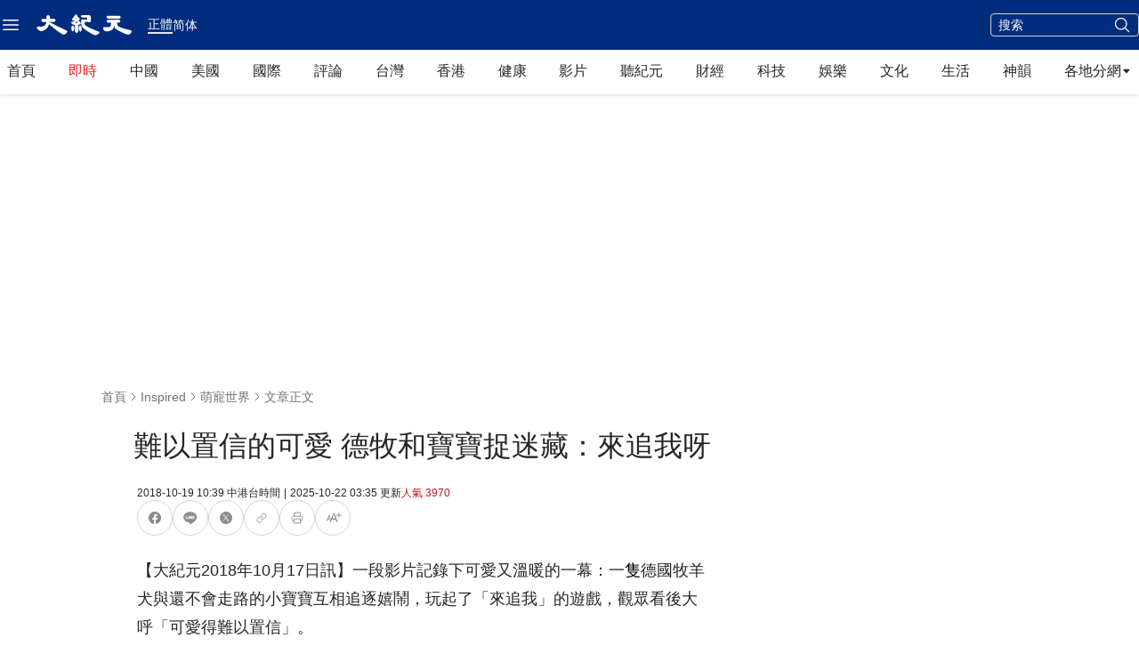

--- FILE ---
content_type: text/html; charset=utf-8
request_url: https://www.google.com/recaptcha/api2/aframe
body_size: 268
content:
<!DOCTYPE HTML><html><head><meta http-equiv="content-type" content="text/html; charset=UTF-8"></head><body><script nonce="oVL6CSzLTDgyeDPpC_Z-Tw">/** Anti-fraud and anti-abuse applications only. See google.com/recaptcha */ try{var clients={'sodar':'https://pagead2.googlesyndication.com/pagead/sodar?'};window.addEventListener("message",function(a){try{if(a.source===window.parent){var b=JSON.parse(a.data);var c=clients[b['id']];if(c){var d=document.createElement('img');d.src=c+b['params']+'&rc='+(localStorage.getItem("rc::a")?sessionStorage.getItem("rc::b"):"");window.document.body.appendChild(d);sessionStorage.setItem("rc::e",parseInt(sessionStorage.getItem("rc::e")||0)+1);localStorage.setItem("rc::h",'1769455432348');}}}catch(b){}});window.parent.postMessage("_grecaptcha_ready", "*");}catch(b){}</script></body></html>

--- FILE ---
content_type: text/plain
request_url: https://rtb.openx.net/openrtbb/prebidjs
body_size: -83
content:
{"id":"0b98d954-3ec3-4e07-8a3a-29943d8405b4","nbr":0}

--- FILE ---
content_type: text/plain
request_url: https://rtb.openx.net/openrtbb/prebidjs
body_size: -222
content:
{"id":"3c182473-6c14-4c66-9fee-62e54decca24","nbr":0}

--- FILE ---
content_type: text/plain
request_url: https://rtb.openx.net/openrtbb/prebidjs
body_size: -222
content:
{"id":"d86e0fbd-d97d-4f46-a96a-94af046ab5fa","nbr":0}

--- FILE ---
content_type: application/javascript
request_url: https://www.epochtimes.com/_next/static/chunks/4784-030d2247a92b4470.js
body_size: 14810
content:
"use strict";(self.webpackChunk_N_E=self.webpackChunk_N_E||[]).push([[4784],{24784:function(e,t,n){let r,o;n.d(t,{J:function(){return G}});var l=n(7653),u=n(87295),a=n(8840),i=n(91335),s=n(55281),c=n(85831),p=n(27345),d=n(26959),f=n(32586),v=n(56613),m=n(88909),P=n(36441),E=n(74277),b=n(6742),y=n(62308),S=n(62125),h=n(29094),g=n(65960),T=n(11513),M=n(70332),C=n(97831),O=((r=O||{})[r.Open=0]="Open",r[r.Closed=1]="Closed",r),N=((o=N||{})[o.TogglePopover=0]="TogglePopover",o[o.ClosePopover=1]="ClosePopover",o[o.SetButton=2]="SetButton",o[o.SetButtonId=3]="SetButtonId",o[o.SetPanel=4]="SetPanel",o[o.SetPanelId=5]="SetPanelId",o);let I={0:e=>{let t={...e,popoverState:(0,u.E)(e.popoverState,{0:1,1:0})};return 0===t.popoverState&&(t.__demoMode=!1),t},1:e=>1===e.popoverState?e:{...e,popoverState:1},2:(e,t)=>e.button===t.button?e:{...e,button:t.button},3:(e,t)=>e.buttonId===t.buttonId?e:{...e,buttonId:t.buttonId},4:(e,t)=>e.panel===t.panel?e:{...e,panel:t.panel},5:(e,t)=>e.panelId===t.panelId?e:{...e,panelId:t.panelId}},R=(0,l.createContext)(null);function w(e){let t=(0,l.useContext)(R);if(null===t){let t=Error("<".concat(e," /> is missing a parent <Popover /> component."));throw Error.captureStackTrace&&Error.captureStackTrace(t,w),t}return t}R.displayName="PopoverContext";let x=(0,l.createContext)(null);function k(e){let t=(0,l.useContext)(x);if(null===t){let t=Error("<".concat(e," /> is missing a parent <Popover /> component."));throw Error.captureStackTrace&&Error.captureStackTrace(t,k),t}return t}x.displayName="PopoverAPIContext";let F=(0,l.createContext)(null);function A(){return(0,l.useContext)(F)}F.displayName="PopoverGroupContext";let z=(0,l.createContext)(null);function B(e,t){return(0,u.E)(t.type,I,e,t)}z.displayName="PopoverPanelContext";let _=a.AN.RenderStrategy|a.AN.Static,D=a.AN.RenderStrategy|a.AN.Static,G=Object.assign((0,a.yV)(function(e,t){var n;let{__demoMode:r=!1,...o}=e,s=(0,l.useRef)(null),c=(0,i.T)(t,(0,i.h)(e=>{s.current=e})),p=(0,l.useRef)([]),v=(0,l.useReducer)(B,{__demoMode:r,popoverState:r?0:1,buttons:p,button:null,buttonId:null,panel:null,panelId:null,beforePanelSentinel:(0,l.createRef)(),afterPanelSentinel:(0,l.createRef)()}),[{popoverState:P,button:y,buttonId:h,panel:T,panelId:O,beforePanelSentinel:N,afterPanelSentinel:I},w]=v,k=(0,E.i)(null!=(n=s.current)?n:y),F=(0,l.useMemo)(()=>{if(!y||!T)return!1;for(let e of document.querySelectorAll("body > *"))if(Number(null==e?void 0:e.contains(y))^Number(null==e?void 0:e.contains(T)))return!0;let e=(0,d.GO)(),t=e.indexOf(y),n=(t+e.length-1)%e.length,r=(t+1)%e.length,o=e[n],l=e[r];return!T.contains(o)&&!T.contains(l)},[y,T]),_=(0,g.E)(h),D=(0,g.E)(O),G=(0,l.useMemo)(()=>({buttonId:_,panelId:D,close:()=>w({type:1})}),[_,D,w]),L=A(),H=null==L?void 0:L.registerPopover,j=(0,S.z)(()=>{var e;return null!=(e=null==L?void 0:L.isFocusWithinPopoverGroup())?e:(null==k?void 0:k.activeElement)&&((null==y?void 0:y.contains(k.activeElement))||(null==T?void 0:T.contains(k.activeElement)))});(0,l.useEffect)(()=>null==H?void 0:H(G),[H,G]);let[Y,V]=(0,C.k)(),Z=(0,M.v)({mainTreeNodeRef:null==L?void 0:L.mainTreeNodeRef,portals:Y,defaultContainers:[y,T]});(0,b.O)(null==k?void 0:k.defaultView,"focus",e=>{var t,n,r,o;e.target!==window&&e.target instanceof HTMLElement&&0===P&&(j()||y&&T&&(Z.contains(e.target)||null!=(n=null==(t=N.current)?void 0:t.contains)&&n.call(t,e.target)||null!=(o=null==(r=I.current)?void 0:r.contains)&&o.call(r,e.target)||w({type:1})))},!0),(0,m.O)(Z.resolveContainers,(e,t)=>{w({type:1}),(0,d.sP)(t,d.tJ.Loose)||(e.preventDefault(),null==y||y.focus())},0===P);let K=(0,S.z)(e=>{w({type:1});let t=e?e instanceof HTMLElement?e:"current"in e&&e.current instanceof HTMLElement?e.current:y:y;null==t||t.focus()}),J=(0,l.useMemo)(()=>({close:K,isPortalled:F}),[K,F]),q=(0,l.useMemo)(()=>({open:0===P,close:K}),[P,K]);return l.createElement(z.Provider,{value:null},l.createElement(R.Provider,{value:v},l.createElement(x.Provider,{value:J},l.createElement(f.up,{value:(0,u.E)(P,{0:f.ZM.Open,1:f.ZM.Closed})},l.createElement(V,null,(0,a.sY)({ourProps:{ref:c},theirProps:o,slot:q,defaultTag:"div",name:"Popover"}),l.createElement(Z.MainTreeNode,null))))))}),{Button:(0,a.yV)(function(e,t){let n=(0,s.M)(),{id:r="headlessui-popover-button-".concat(n),...o}=e,[f,m]=w("Popover.Button"),{isPortalled:P}=k("Popover.Button"),b=(0,l.useRef)(null),g="headlessui-focus-sentinel-".concat((0,s.M)()),T=A(),M=null==T?void 0:T.closeOthers,C=null!==(0,l.useContext)(z);(0,l.useEffect)(()=>{if(!C)return m({type:3,buttonId:r}),()=>{m({type:3,buttonId:null})}},[C,r,m]);let[O]=(0,l.useState)(()=>Symbol()),N=(0,i.T)(b,t,C?null:e=>{if(e)f.buttons.current.push(O);else{let e=f.buttons.current.indexOf(O);-1!==e&&f.buttons.current.splice(e,1)}f.buttons.current.length>1&&console.warn("You are already using a <Popover.Button /> but only 1 <Popover.Button /> is supported."),e&&m({type:2,button:e})}),I=(0,i.T)(b,t),R=(0,E.i)(b),x=(0,S.z)(e=>{var t,n,r;if(C){if(1===f.popoverState)return;switch(e.key){case c.R.Space:case c.R.Enter:e.preventDefault(),null==(n=(t=e.target).click)||n.call(t),m({type:1}),null==(r=f.button)||r.focus()}}else switch(e.key){case c.R.Space:case c.R.Enter:e.preventDefault(),e.stopPropagation(),1===f.popoverState&&(null==M||M(f.buttonId)),m({type:0});break;case c.R.Escape:if(0!==f.popoverState)return null==M?void 0:M(f.buttonId);if(!b.current||null!=R&&R.activeElement&&!b.current.contains(R.activeElement))return;e.preventDefault(),e.stopPropagation(),m({type:1})}}),F=(0,S.z)(e=>{C||e.key===c.R.Space&&e.preventDefault()}),B=(0,S.z)(t=>{var n,r;(0,p.P)(t.currentTarget)||e.disabled||(C?(m({type:1}),null==(n=f.button)||n.focus()):(t.preventDefault(),t.stopPropagation(),1===f.popoverState&&(null==M||M(f.buttonId)),m({type:0}),null==(r=f.button)||r.focus()))}),_=(0,S.z)(e=>{e.preventDefault(),e.stopPropagation()}),D=0===f.popoverState,G=(0,l.useMemo)(()=>({open:D}),[D]),L=(0,v.f)(e,b),H=C?{ref:I,type:L,onKeyDown:x,onClick:B}:{ref:N,id:f.buttonId,type:L,"aria-expanded":0===f.popoverState,"aria-controls":f.panel?f.panelId:void 0,onKeyDown:x,onKeyUp:F,onClick:B,onMouseDown:_},j=(0,h.l)(),Y=(0,S.z)(()=>{let e=f.panel;e&&(0,u.E)(j.current,{[h.N.Forwards]:()=>(0,d.jA)(e,d.TO.First),[h.N.Backwards]:()=>(0,d.jA)(e,d.TO.Last)})===d.fE.Error&&(0,d.jA)((0,d.GO)().filter(e=>"true"!==e.dataset.headlessuiFocusGuard),(0,u.E)(j.current,{[h.N.Forwards]:d.TO.Next,[h.N.Backwards]:d.TO.Previous}),{relativeTo:f.button})});return l.createElement(l.Fragment,null,(0,a.sY)({ourProps:H,theirProps:o,slot:G,defaultTag:"button",name:"Popover.Button"}),D&&!C&&P&&l.createElement(y._,{id:g,features:y.A.Focusable,"data-headlessui-focus-guard":!0,as:"button",type:"button",onFocus:Y}))}),Overlay:(0,a.yV)(function(e,t){let n=(0,s.M)(),{id:r="headlessui-popover-overlay-".concat(n),...o}=e,[{popoverState:u},c]=w("Popover.Overlay"),d=(0,i.T)(t),v=(0,f.oJ)(),m=null!==v?(v&f.ZM.Open)===f.ZM.Open:0===u,P=(0,S.z)(e=>{if((0,p.P)(e.currentTarget))return e.preventDefault();c({type:1})}),E=(0,l.useMemo)(()=>({open:0===u}),[u]);return(0,a.sY)({ourProps:{ref:d,id:r,"aria-hidden":!0,onClick:P},theirProps:o,slot:E,defaultTag:"div",features:_,visible:m,name:"Popover.Overlay"})}),Panel:(0,a.yV)(function(e,t){let n=(0,s.M)(),{id:r="headlessui-popover-panel-".concat(n),focus:o=!1,...p}=e,[v,m]=w("Popover.Panel"),{close:P,isPortalled:b}=k("Popover.Panel"),g="headlessui-focus-sentinel-before-".concat((0,s.M)()),M="headlessui-focus-sentinel-after-".concat((0,s.M)()),C=(0,l.useRef)(null),O=(0,i.T)(C,t,e=>{m({type:4,panel:e})}),N=(0,E.i)(C);(0,T.e)(()=>(m({type:5,panelId:r}),()=>{m({type:5,panelId:null})}),[r,m]);let I=(0,f.oJ)(),R=null!==I?(I&f.ZM.Open)===f.ZM.Open:0===v.popoverState,x=(0,S.z)(e=>{var t;if(e.key===c.R.Escape){if(0!==v.popoverState||!C.current||null!=N&&N.activeElement&&!C.current.contains(N.activeElement))return;e.preventDefault(),e.stopPropagation(),m({type:1}),null==(t=v.button)||t.focus()}});(0,l.useEffect)(()=>{var t;e.static||1===v.popoverState&&(null==(t=e.unmount)||t)&&m({type:4,panel:null})},[v.popoverState,e.unmount,e.static,m]),(0,l.useEffect)(()=>{if(v.__demoMode||!o||0!==v.popoverState||!C.current)return;let e=null==N?void 0:N.activeElement;C.current.contains(e)||(0,d.jA)(C.current,d.TO.First)},[v.__demoMode,o,C,v.popoverState]);let F=(0,l.useMemo)(()=>({open:0===v.popoverState,close:P}),[v,P]),A={ref:O,id:r,onKeyDown:x,onBlur:o&&0===v.popoverState?e=>{var t,n,r,o,l;let u=e.relatedTarget;u&&C.current&&(null!=(t=C.current)&&t.contains(u)||(m({type:1}),(null!=(r=null==(n=v.beforePanelSentinel.current)?void 0:n.contains)&&r.call(n,u)||null!=(l=null==(o=v.afterPanelSentinel.current)?void 0:o.contains)&&l.call(o,u))&&u.focus({preventScroll:!0})))}:void 0,tabIndex:-1},B=(0,h.l)(),_=(0,S.z)(()=>{let e=C.current;e&&(0,u.E)(B.current,{[h.N.Forwards]:()=>{var t;(0,d.jA)(e,d.TO.First)===d.fE.Error&&(null==(t=v.afterPanelSentinel.current)||t.focus())},[h.N.Backwards]:()=>{var e;null==(e=v.button)||e.focus({preventScroll:!0})}})}),G=(0,S.z)(()=>{let e=C.current;e&&(0,u.E)(B.current,{[h.N.Forwards]:()=>{var e;if(!v.button)return;let t=(0,d.GO)(),n=t.indexOf(v.button),r=t.slice(0,n+1),o=[...t.slice(n+1),...r];for(let t of o.slice())if("true"===t.dataset.headlessuiFocusGuard||null!=(e=v.panel)&&e.contains(t)){let e=o.indexOf(t);-1!==e&&o.splice(e,1)}(0,d.jA)(o,d.TO.First,{sorted:!1})},[h.N.Backwards]:()=>{var t;(0,d.jA)(e,d.TO.Previous)===d.fE.Error&&(null==(t=v.button)||t.focus())}})});return l.createElement(z.Provider,{value:r},R&&b&&l.createElement(y._,{id:g,ref:v.beforePanelSentinel,features:y.A.Focusable,"data-headlessui-focus-guard":!0,as:"button",type:"button",onFocus:_}),(0,a.sY)({ourProps:A,theirProps:p,slot:F,defaultTag:"div",features:D,visible:R,name:"Popover.Panel"}),R&&b&&l.createElement(y._,{id:M,ref:v.afterPanelSentinel,features:y.A.Focusable,"data-headlessui-focus-guard":!0,as:"button",type:"button",onFocus:G}))}),Group:(0,a.yV)(function(e,t){let n=(0,l.useRef)(null),r=(0,i.T)(n,t),[o,u]=(0,l.useState)([]),s=(0,M.H)(),c=(0,S.z)(e=>{u(t=>{let n=t.indexOf(e);if(-1!==n){let e=t.slice();return e.splice(n,1),e}return t})}),p=(0,S.z)(e=>(u(t=>[...t,e]),()=>c(e))),d=(0,S.z)(()=>{var e;let t=(0,P.r)(n);if(!t)return!1;let r=t.activeElement;return!!(null!=(e=n.current)&&e.contains(r))||o.some(e=>{var n,o;return(null==(n=t.getElementById(e.buttonId.current))?void 0:n.contains(r))||(null==(o=t.getElementById(e.panelId.current))?void 0:o.contains(r))})}),f=(0,S.z)(e=>{for(let t of o)t.buttonId.current!==e&&t.close()}),v=(0,l.useMemo)(()=>({registerPopover:p,unregisterPopover:c,isFocusWithinPopoverGroup:d,closeOthers:f,mainTreeNodeRef:s.mainTreeNodeRef}),[p,c,d,f,s.mainTreeNodeRef]),m=(0,l.useMemo)(()=>({}),[]);return l.createElement(F.Provider,{value:v},(0,a.sY)({ourProps:{ref:r},theirProps:e,slot:m,defaultTag:"div",name:"Popover.Group"}),l.createElement(s.MainTreeNode,null))})})},97831:function(e,t,n){n.d(t,{h:function(){return y},k:function(){return b}});var r=n(7653),o=n(3458),l=n(8840),u=n(11513),a=n(88205),i=n(12357),s=n(91335),c=n(96938),p=n(74277),d=n(85181),f=n(62125);let v=r.Fragment,m=r.Fragment,P=(0,r.createContext)(null),E=(0,r.createContext)(null);function b(){let e=(0,r.useContext)(E),t=(0,r.useRef)([]),n=(0,f.z)(n=>(t.current.push(n),e&&e.register(n),()=>o(n))),o=(0,f.z)(n=>{let r=t.current.indexOf(n);-1!==r&&t.current.splice(r,1),e&&e.unregister(n)}),l=(0,r.useMemo)(()=>({register:n,unregister:o,portals:t}),[n,o,t]);return[t,(0,r.useMemo)(()=>function(e){let{children:t}=e;return r.createElement(E.Provider,{value:l},t)},[l])]}let y=Object.assign((0,l.yV)(function(e,t){let n=(0,r.useRef)(null),f=(0,s.T)((0,s.h)(e=>{n.current=e}),t),m=(0,p.i)(n),b=function(e){let t=(0,a.n)(),n=(0,r.useContext)(P),o=(0,p.i)(e),[l,u]=(0,r.useState)(()=>{if(!t&&null!==n||d.O.isServer)return null;let e=null==o?void 0:o.getElementById("headlessui-portal-root");if(e)return e;if(null===o)return null;let r=o.createElement("div");return r.setAttribute("id","headlessui-portal-root"),o.body.appendChild(r)});return(0,r.useEffect)(()=>{null!==l&&(null!=o&&o.body.contains(l)||null==o||o.body.appendChild(l))},[l,o]),(0,r.useEffect)(()=>{t||null!==n&&u(n.current)},[n,u,t]),l}(n),[y]=(0,r.useState)(()=>{var e;return d.O.isServer?null:null!=(e=null==m?void 0:m.createElement("div"))?e:null}),S=(0,r.useContext)(E),h=(0,i.H)();return(0,u.e)(()=>{!b||!y||b.contains(y)||(y.setAttribute("data-headlessui-portal",""),b.appendChild(y))},[b,y]),(0,u.e)(()=>{if(y&&S)return S.register(y)},[S,y]),(0,c.L)(()=>{var e;b&&y&&(y instanceof Node&&b.contains(y)&&b.removeChild(y),b.childNodes.length<=0&&(null==(e=b.parentElement)||e.removeChild(b)))}),h&&b&&y?(0,o.createPortal)((0,l.sY)({ourProps:{ref:f},theirProps:e,defaultTag:v,name:"Portal"}),y):null}),{Group:(0,l.yV)(function(e,t){let{target:n,...o}=e,u={ref:(0,s.T)(t)};return r.createElement(P.Provider,{value:n},(0,l.sY)({ourProps:u,theirProps:o,defaultTag:m,name:"Popover.Group"}))})})},6742:function(e,t,n){n.d(t,{O:function(){return l}});var r=n(7653),o=n(65960);function l(e,t,n,l){let u=(0,o.E)(n);(0,r.useEffect)(()=>{function n(e){u.current(e)}return(e=null!=e?e:window).addEventListener(t,n,l),()=>e.removeEventListener(t,n,l)},[e,t,l])}},96938:function(e,t,n){n.d(t,{L:function(){return u}});var r=n(7653),o=n(51327),l=n(62125);function u(e){let t=(0,l.z)(e),n=(0,r.useRef)(!1);(0,r.useEffect)(()=>(n.current=!1,()=>{n.current=!0,(0,o.Y)(()=>{n.current&&t()})}),[t])}},70332:function(e,t,n){n.d(t,{H:function(){return i},v:function(){return a}});var r=n(7653),o=n(62308),l=n(62125),u=n(74277);function a(){var e;let{defaultContainers:t=[],portals:n,mainTreeNodeRef:a}=arguments.length>0&&void 0!==arguments[0]?arguments[0]:{},i=(0,r.useRef)(null!=(e=null==a?void 0:a.current)?e:null),s=(0,u.i)(i),c=(0,l.z)(()=>{var e;let r=[];for(let e of t)null!==e&&(e instanceof HTMLElement?r.push(e):"current"in e&&e.current instanceof HTMLElement&&r.push(e.current));if(null!=n&&n.current)for(let e of n.current)r.push(e);for(let t of null!=(e=null==s?void 0:s.querySelectorAll("html > *, body > *"))?e:[])t!==document.body&&t!==document.head&&t instanceof HTMLElement&&"headlessui-portal-root"!==t.id&&(t.contains(i.current)||r.some(e=>t.contains(e))||r.push(t));return r});return{resolveContainers:c,contains:(0,l.z)(e=>c().some(t=>t.contains(e))),mainTreeNodeRef:i,MainTreeNode:(0,r.useMemo)(()=>function(){return null!=a?null:r.createElement(o._,{features:o.A.Hidden,ref:i})},[i,a])}}function i(){let e=(0,r.useRef)(null);return{mainTreeNodeRef:e,MainTreeNode:(0,r.useMemo)(()=>function(){return r.createElement(o._,{features:o.A.Hidden,ref:e})},[e])}}},29094:function(e,t,n){let r;n.d(t,{N:function(){return u},l:function(){return a}});var o=n(7653),l=n(47874),u=((r=u||{})[r.Forwards=0]="Forwards",r[r.Backwards=1]="Backwards",r);function a(){let e=(0,o.useRef)(0);return(0,l.s)("keydown",t=>{"Tab"===t.key&&(e.current=t.shiftKey?1:0)},!0),e}},88205:function(e,t,n){n.d(t,{O:function(){return u},n:function(){return l}});var r=n(7653);let o=(0,r.createContext)(!1);function l(){return(0,r.useContext)(o)}function u(e){return r.createElement(o.Provider,{value:e.force},e.children)}}}]);

--- FILE ---
content_type: application/javascript; charset=utf-8
request_url: https://fundingchoicesmessages.google.com/f/AGSKWxXCTLxRV4srehyijMh1Z7WpNNuM1VILktLnruOG4DsTiS_FeMvv_fyQvZ2wkX-8ayCyYWoWZx3ULmV1_P1C7bSZu1NOtuFrAy8bu9mKj28KZ7tDUiYWOcHw_3rWI7DewVcc5WbPflMDgMa0awibt9AthiZ7ClSqxEvT74OveqZFBqs7UT4a3V32SwE5/_.com/?wid=/adcentral./adv.php/content/ad_/nav-ad-
body_size: -1289
content:
window['dcc62fe3-43e4-46dc-8757-3f02fd820f4f'] = true;